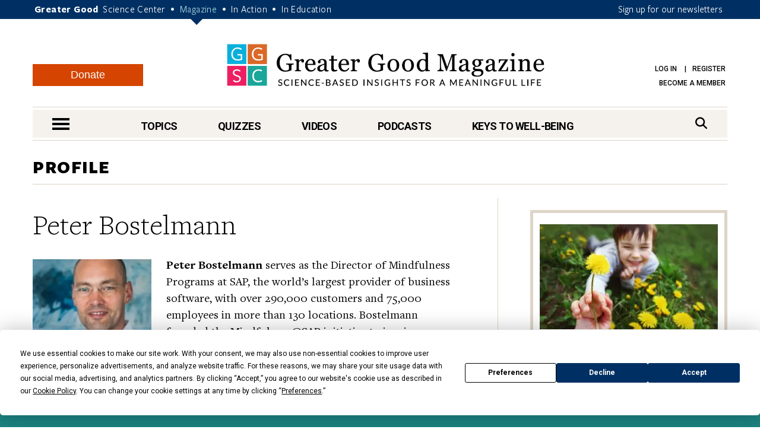

--- FILE ---
content_type: text/html; charset=UTF-8
request_url: https://greatergood.berkeley.edu/profile/peter_bostelmann
body_size: 12741
content:
<!DOCTYPE html>
<html lang="en">
<head>
    <meta charset="utf-8" />
    <meta name="viewport" content="width=device-width, initial-scale=1.0" />
    <meta name="referrer" content="unsafe-url" />

    
    
        
            
            <title>Peter Bostelmann | Profile | Greater Good</title>
        
    

    

    <meta property="og:title" content='Peter Bostelmann | Profile' />

    <meta name="google-site-verification" content="QAytNi3tkLXOapWfvGCdaHCp5B29H78doutMeHGvEi4" />

    

    

    
    
        <meta property="og:type" content="website" />
    

    
    
                <meta property="og:image" content="https://ggsc.s3.us-west-2.amazonaws.com/assets/images/logo_square_only_-_abcdef_-_de96b7faa56b7def867ca5e168f05bd534832661.webp" />
                <meta property="twitter:image" content="https://ggsc.s3.us-west-2.amazonaws.com/assets/images/logo_square_only_-_abcdef_-_de96b7faa56b7def867ca5e168f05bd534832661.webp" />
                <meta property="og:image:width" content="200" />
                <meta property="og:image:height" content="210" />
            

    
        <link rel="canonical" href="https://greatergood.berkeley.edu/profile/peter_bostelmann" />
        <meta property="og:url" content="https://greatergood.berkeley.edu/profile/peter_bostelmann" />
    

    <meta property="og:site_name" content="Greater Good"/>

        

        <meta property="fb:pages" content="83163029449" />
        <meta property="fb:app_id" content="819911459652893"/>

        <meta name="robots" content="NOODP" />

        

        <link rel="shortcut icon" type="image/x-icon" href="https://greatergood.berkeley.edu/favicon.ico" />
        

        

        <link href="https://fonts.googleapis.com/css?family=Roboto:100,100i,300,300i,400,400i,500,500i,700,700i,900,900i" rel="stylesheet">
        

        <link rel="stylesheet" href="https://cdnjs.cloudflare.com/ajax/libs/font-awesome/6.5.2/css/all.min.css">

        <link rel="stylesheet" href="https://greatergood.berkeley.edu/cache/fb53101559ebd92bdd377157245348e560cb0d04.1758237958.1.22.css" />

    
    

    <script
                type="text/javascript"
                src="https://app.termly.io/resource-blocker/1d52cef8-721e-4dd0-85dc-62b281eba46d?autoBlock=off"
                ></script>

    <script src="https://greatergood.berkeley.edu/cache/1d139295693d29002990d545064ad907a4f7d4cb.1758237950.1.22.js" data-cookieconsent="ignore"></script>
        <script src="https://greatergood.berkeley.edu/_scripts/functions?v=2025-09-9&force_static=1" data-cookieconsent="ignore"></script>

    
        <link rel="alternate" type="application/rss+xml" title="Greater Good Science Center" href="https://greatergood.berkeley.edu/site/rss" />
        <link rel="alternate" type="application/rss+xml" title="Greater Good Science Center Articles" href="https://greatergood.berkeley.edu/site/rss/articles" />
        <link rel="alternate" type="application/rss+xml" title="Greater Good Science Center Podcasts" href="https://greatergood.berkeley.edu/site/rss/podcasts" />
        <link rel="alternate" type="application/rss+xml" title="Greater Good Science Center Videos"   href="https://greatergood.berkeley.edu/site/rss/videos" />
    

    <script>
  dataLayer = [{

    
    
    
    
    
    
    "gtmStatus": "prod",
  }];
</script>

<!-- Google Tag Manager -->
<script>(function(w,d,s,l,i){w[l]=w[l]||[];w[l].push({'gtm.start':
new Date().getTime(),event:'gtm.js'});var f=d.getElementsByTagName(s)[0],
j=d.createElement(s),dl=l!='dataLayer'?'&l='+l:'';j.async=true;j.src=
'https://www.googletagmanager.com/gtm.js?id='+i+dl;f.parentNode.insertBefore(j,f);
})(window,document,'script','dataLayer','GTM-WLP64SG');</script>
<!-- End Google Tag Manager -->
<!-- Facebook Pixel Code -->
<script>
!function(f,b,e,v,n,t,s)
{if(f.fbq)return;n=f.fbq=function(){n.callMethod?
n.callMethod.apply(n,arguments):n.queue.push(arguments)};
if(!f._fbq)f._fbq=n;n.push=n;n.loaded=!0;n.version='2.0';
n.queue=[];t=b.createElement(e);t.async=!0;
t.src=v;s=b.getElementsByTagName(e)[0];
s.parentNode.insertBefore(t,s)}(window,document,'script',
'https://connect.facebook.net/en_US/fbevents.js');
fbq('init', '881392575322432');
fbq('track', 'PageView');
</script>
<noscript>
<img alt="" height="1" width="1"
src="https://www.facebook.com/tr?id=881392575322432&ev=PageView
&noscript=1"/>
</noscript>
<!-- End Facebook Pixel Code -->


    <link rel="apple-touch-icon" sizes="180x180" href="/apple-touch-icon.png?v=2">
    <link rel="icon" type="image/png" sizes="32x32" href="/favicon-32x32.png?v=2">
    <link rel="icon" type="image/png" sizes="16x16" href="/favicon-16x16.png?v=2">
    <link rel="manifest" href="/site.webmanifest?v=2">
    <link rel="mask-icon" href="/safari-pinned-tab.svg?v=2" color="#003063">
    <link rel="shortcut icon" href="/favicon.ico?v=2">
    

    
    

<link rel="preload" as="image" href="https://ggsc.s3.us-west-2.amazonaws.com/assets/images/ggia-praisingkidsforkindness_-_abcdef_-_10d5751c5f0af9027056ce5e36d7a9ad1d22cf03_lqip.webp" fetchpriority="high">
<link rel="preload" as="image" href="https://ggsc.s3.us-west-2.amazonaws.com/assets/images/screenshot_2025-11-17_at_10_11_15_am_-_abcdef_-_6eee4894b00241b043264d0ae6b70bb7ac0e2d6a_lqip.webp" fetchpriority="high">
<link rel="preload" as="image" href="https://ggsc.s3.us-west-2.amazonaws.com/assets/images/1_15_26_soh_ace_boral_qigong_-_abcdef_-_6eee4894b00241b043264d0ae6b70bb7ac0e2d6a_lqip.webp" fetchpriority="high">
<link rel="preload" as="image" href="https://ggsc.s3.us-west-2.amazonaws.com/assets/images/logo_square_only_-_abcdef_-_ee21bcfce4cc386356217e0584bf0b19b6433025_lqip.jpg" fetchpriority="high">
</head>

<body>

<!-- Google Tag Manager (noscript) -->
<noscript><iframe title="" src="https://www.googletagmanager.com/ns.html?id=GTM-WLP64SG"
height="0" width="0" style="display:none;visibility:hidden"></iframe></noscript>
<!-- End Google Tag Manager (noscript) -->



<style>
    @media (max-width: 767px) {
        #donation-fixed-bottom {
            padding-bottom: 70px !important;
        }
    }

    #donation-fixed-bottom {
        box-sizing: border-box;
        width: 100%;
        position: fixed;
        bottom: 0;
        left: 0;
        right: 0;
        background: #1c827f;
        color: #fff;
        padding: 40px 0;
        z-index: 50000;
    }

    #donation-fixed-center {
        box-sizing: border-box;
        top: 10%;
        left: 50%;
        width: 40%;
        position: fixed;
        background: #1c827f;
        color: #fff;
        padding: 40px 0;
        z-index: 50000;
        min-width: 454px;
        box-shadow: 0 4px 8px rgba(0, 0, 0, 0.2);
        transform: translateX(-50%);
        /* Center horizontally */
    }


    @media screen and (max-width: 454px) {
        #donation-fixed-center {
            min-width: 100%;
        }

    }

    #close-donation {
        border: none;
        background: none;
        float: right;
        margin-right: 20px;
        margin-top: -15px;
        z-index: 999;
    }

    .donation-link {
        margin-top: 30px;
        background-color: #BE5923;
        font-size: 18px;
    }

    .donation-link:hover {
        background-color: #c85c26;
    }
</style>
<div
    id="donation-fixed-bottom"
    class="hidden"
>
    <button
        id="close-donation"
        aria-label="Close"
    ><span class="glyphicon glyphicon-remove"></span></button>
    <div class="container">
        <div class="col-sm-8 col-md-9">
            <h4 id="donate_text_title">This article — and everything on this site — is funded by readers like you.</h4>
            <p id="donate_text_message">Become a subscribing member today. Help us continue to bring “the science of a
                meaningful life” to you and to millions around the globe.</p>
        </div>
        <div class="col-sm-4 col-md-3 text-center">
            <a
                href="https://greatergood.berkeley.edu/donate?utm_source=magazine&utm_medium=popup&utm_id=donate"
                class="btn btn-primary donation-link gtm-trigger-click-all"
                id="trigger-popup-link"
                data-popup=""
                aria-label="Give Now"
            >Give Now</a>
        </div>
    </div>
</div>
<script>
    var donation_bottom_viewed = Cookies.get('gg_donation_fixed_bottom_viewed') || 0;
    var donation_text = [];
    // Load text from A/B Testing channel / Donation Fixed Bottom category
    
    donation_text.push({
        identifier: 'donation_fixed_bottom_keep_greater_good_free',
        title: 'Help keep Greater Good resources free for everyone.',
        message: 'To share the “science of a meaningful life” we rely on readers like you. Please donate today.'
    });
    

    howOften = 1; // percent of visitors to show this to. Was 0.5.
    cookieExpires = 0.125; //how many days until it expires?

    // Returns full number from {min} to {max}
    function getRandomInt(min, max) {
        min = Math.ceil(min);
        max = Math.floor(max);
        return Math.floor(Math.random() * (max - min + 1)) + min;
    }
    $(document).ready(function () {
        // In _scripts/functions template, we have a logic to add on_article_page to the link-popup-trigger with 50% chance
        // This is so that we have 50% chance to load the hover popup, and 50% chance to load this bottom popup
        if (donation_bottom_viewed == 0 && $('.on_article_page').length == 0) {
            if (Math.random() <= howOften) {
                // Set the text
                var donation_index = getRandomInt(0, donation_text.length - 1); // Returns 0, 1, or 2 so 33% chance for each text to show up
                $('#donate_text_title').text(donation_text[donation_index]['title']);
                $('#donate_text_message').html(donation_text[donation_index]['message']);
                // Set the url_title to the button so that GA can track how many clicks with different version
                var campaignIdentifier = donation_text[donation_index]['identifier'];
                $('#trigger-popup-link').attr('data-popup', campaignIdentifier);
                $('#close-donation').attr('data-popup', campaignIdentifier);

                // Add campaign identifier to UTM parameters in the donate link
                var donateHref = $('#trigger-popup-link').attr('href');
                var baseUrl = donateHref.split('?')[0];
                var utmParams = 'utm_source=magazine&utm_medium=popup&utm_id=donate&utm_campaign=' + encodeURIComponent(campaignIdentifier);
                $('#trigger-popup-link').attr('href', baseUrl + '?' + utmParams);

                // Open popup
                $('#donation-fixed-bottom').removeClass('hidden');
                //$('#donation-fixed-center').removeClass('hidden'); // for year end popup in the middle of the screen
                $('#donation-fixed-center').slideDown(500);
                $('.link-top').css('bottom', 100 + $('#donation-fixed-bottom').height() + 'px');

                dataLayer.push({ 'event': 'popup-loaded', 'gtm.element.dataset.popup': donation_text[donation_index]['identifier'] });
            }
        }

        if (isDivTallerThanWindow('donation-fixed-bottom')) { // defined in _scripts/functions.js
            $('#close-donation').css('position', 'sticky');
            $('#close-donation').css('top', '10px');
        }
    }).on('click', '#close-donation, .donation-link', function (e) {
        $('#donation-fixed-bottom').remove();
        $('#donation-fixed-center').remove();
        $('.link-top').css('bottom', '20px');
        Cookies.set('gg_donation_fixed_bottom_viewed', 1, { expires: cookieExpires });
        if ($(e.currentTarget).hasClass('donation-link')) {
            // Extract UTM parameters from the link href for tracking
            var linkUrl = $(e.currentTarget).attr('href');
            var urlParams = new URLSearchParams(linkUrl.split('?')[1] || '');

            // Push custom popup-clicked event BEFORE navigation
            // This ensures it fires before GTM's built-in link click tracking
            dataLayer.push({
                'event': 'popup-clicked',
                'gtm.element.dataset.popup': $(e.currentTarget).data('popup'),
                'utm_source': urlParams.get('utm_source') || '',
                'utm_medium': urlParams.get('utm_medium') || '',
                'utm_id': urlParams.get('utm_id') || '',
                'utm_campaign': urlParams.get('utm_campaign') || $(e.currentTarget).data('popup') || ''
            });
        } else {
            dataLayer.push({ 'event': 'popup-closed', 'gtm.element.dataset.popup': $(e.currentTarget).data('popup') });
        }
    });
</script>



<div class="wrapper">
    <header class="header">
        <div id="skip" tabindex="0">SKIP TO:
            <a href="#logo">Header</a> |
            
            <a href="https://greatergood.berkeley.edu/_ajax/login-popup" data-path="profile%2Fpeter_bostelmann" id="login-link" class="link-popup">Log in</a> |
            <a href="https://greatergood.berkeley.edu/_ajax/register-popup" data-path="profile%2Fpeter_bostelmann" class="link-popup">Register</a> |
            
            <a href="#skip-nav">Navigation</a> |
            <a href="#skip-main">Main Content</a> |
            <a href="#skip-footer">Footer</a>
        </div><!-- /skip -->
        <div class="bar">
            <div class="container">
                <p class="gg-links">
                    <strong>Greater Good</strong>
                    <a href="https://ggsc.berkeley.edu" title="Greater Good Science Center">Science Center</a> <span>•</span>
                    <a href="https://greatergood.berkeley.edu" class="active" title="Greater Good Magazine">Magazine</a> <span>•</span>
                    <a href="https://ggia.berkeley.edu" title="Greater Good In Action">In Action</a> <span>•</span>
                    <a href="https://ggie.berkeley.edu" title="Greater Good In Education">In Education</a>
                </p>
                <a href="https://greatergood.berkeley.edu/_ajax/newsletter-popup" class="hidden-xs link-popup-trigger link-popup gtm-signup-header-gg">Sign up for our newsletters</a>
                <!-- keep gtm-signup-header-gg class at the end of the list of classes in the above <a> tag -->
            </div><!-- /.container -->
        </div><!-- /.bar -->


        <div class="container">
            <div class="row">
                <div class="col-lg-12">
                    <div class="header-inner">
                        
                        <a href="https://greatergood.berkeley.edu/" class="logo" id="logo">Greater Good Magazine</a>

                        <div class="donate-button-container desktop-only">
                            <a href="https://greatergood.berkeley.edu/donate" class="btn btn-donate">Donate</a>
                        </div>

                        <nav class="nav-access" aria-label="Access">
                            <ul>
                            
                                
                                
                                    <li>
                                        <a href="https://greatergood.berkeley.edu/_ajax/login-popup" data-path="profile%2Fpeter_bostelmann" id="login-link" class="link-popup">Log in</a>
                                        <a href="https://greatergood.berkeley.edu/_ajax/register-popup" data-path="profile%2Fpeter_bostelmann" class="link-popup">Register</a>
                                    </li>
                                    
                                    <li><a href="https://ggsc.berkeley.edu/donate/membership"  >Become a Member</a></li>
                                
                            
                            </ul>
                        </nav><!-- /.nav-access -->
                    </div><!-- /.header-inner -->
                </div><!-- /.col-lg-12 -->
            </div><!-- /.row -->

            <div class="row">
                <div class="col-lg-12">
                    <div class="nav" id="skip-nav">
                            <a href="#" class="nav-trigger"><span></span><span></span><span></span><span class="sr-only">nav menu</span></a>
                                <nav class="nav-primary" aria-label="Primary">
                                    <ul>
                                        <li>
                                            <a href="https://greatergood.berkeley.edu/topic" class="link-nav-more">Topics</a>
                                            <div class="dropdown dropdown--topics">
                                                <ul>
                                                    
<li>
<a href="https://greatergood.berkeley.edu/mind_body">Mind &amp; Body</a>
</li>

<li>
<a href="https://greatergood.berkeley.edu/relationships">Relationships</a>
</li>

<li>
<a href="https://greatergood.berkeley.edu/workplace">Workplace</a>
</li>

<li>
<a href="https://greatergood.berkeley.edu/parenting_family">Parenting &amp; Family</a>
</li>

<li>
<a href="https://greatergood.berkeley.edu/education">Education</a>
</li>

                                                    <li><a href="https://greatergood.berkeley.edu/topic" class="highlight-more">MORE...</a></li>
                                                </ul>
                                            </div><!-- /.dropdown -->
                                        </li>

                                        <li>
                                            <a href="https://greatergood.berkeley.edu/quizzes" class="link-nav-more">Quizzes</a>
                                            <div class="dropdown dropdown--quizzes">
                                                <ul>
                                                    
                                                        <li>
                                                        <a href="https://greatergood.berkeley.edu/quizzes/take_quiz/purpose_in_life">Purpose in Life</a>
                                                        </li>
                                                    
                                                        <li>
                                                        <a href="https://greatergood.berkeley.edu/quizzes/take_quiz/happiness_at_work">Happiness at Work</a>
                                                        </li>
                                                    
                                                        <li>
                                                        <a href="https://greatergood.berkeley.edu/quizzes/take_quiz/social_capital">Social Capital</a>
                                                        </li>
                                                    
                                                        <li>
                                                        <a href="https://greatergood.berkeley.edu/quizzes/take_quiz/connection_to_humanity">Connection to Humanity</a>
                                                        </li>
                                                    
                                                        <li>
                                                        <a href="https://greatergood.berkeley.edu/quizzes/take_quiz/altruism">Altruism</a>
                                                        </li>
                                                    
                                                        <li>
                                                        <a href="https://greatergood.berkeley.edu/quizzes/take_quiz/gratitude">Gratitude</a>
                                                        </li>
                                                    
                                                        <li>
                                                        <a href="https://greatergood.berkeley.edu/quizzes/take_quiz/ei_quiz">Emotional Intelligence</a>
                                                        </li>
                                                    
                                                    <li><a href="https://greatergood.berkeley.edu/quizzes" class="highlight-more">MORE...</a></li>
                                                </ul>
                                            </div><!-- /.dropdown -->
                                        </li>

                                        <li>
                                            <a href="https://greatergood.berkeley.edu/video" class="link-nav-more">Videos</a>
                                            <div class="dropdown dropdown--videos">
                                            <ul>
                                                
                                                    <li>
                                                    <a href="https://greatergood.berkeley.edu/video/series/bridging_differences_for_teens_and_parents">Bridging Differences for Teens and Parents</a>
                                                    </li>
                                                
                                                    <li>
                                                    <a href="https://greatergood.berkeley.edu/video/series/greater_good_books">Greater Good Books</a>
                                                    </li>
                                                
                                                    <li>
                                                    <a href="https://greatergood.berkeley.edu/video/series/dear_greater_good">Dear Greater Good</a>
                                                    </li>
                                                
                                                    <li>
                                                    <a href="https://greatergood.berkeley.edu/video/series/bridging_differences">Bridging Differences</a>
                                                    </li>
                                                
                                                    <li>
                                                    <a href="https://greatergood.berkeley.edu/video/series/the_science_of_happiness_videos">The Science of Happiness Videos</a>
                                                    </li>
                                                
                                                    <li><a href="https://greatergood.berkeley.edu/video" class="highlight-more">MORE...</a></li>
                                            </ul>
                                            </div><!-- /.dropdown -->
                                        </li>

                                        <li>
                                            <a href="https://greatergood.berkeley.edu/podcasts">Podcasts</a>
                                            <div class="dropdown dropdown--videos">
                                                <ul>
                                                
                                                    <li><a href="/podcasts/series/the_science_of_happiness_art_as_medicine">Art As Medicine: The Science of Happiness</a></li>
                                                
                                                    <li><a href="/podcasts/series/the_science_of_love">The Science of Love: The Science of Happiness</a></li>
                                                
                                                    <li><a href="/podcasts/series/caring_for_caregivers">Caring for Caregivers: The Science of Happiness</a></li>
                                                
                                                    <li><a href="/podcasts/series/breathe_away_anxiety_the_science_of_happiness_podcast">Breathe Away Anxiety: The Science of Happiness</a></li>
                                                
                                                    <li><a href="/podcasts/series/climate_hope_and_science_by_the_science_of_happiness_podcast">Climate, Hope &amp; Science: The Science of Happiness podcast</a></li>
                                                
                                                    <li><a href="/podcasts/series/the_science_of_awe">The Science of Awe</a></li>
                                                
                                                    <li><a href="/podcasts/series/happiness_break">Happiness Break</a></li>
                                                
                                                    <li><a href="/podcasts/series/the_science_of_happiness">The Science of Happiness</a></li>
                                                
                                                </ul>
                                            </div>
                                        </li>

                                        <li style="margin-right: 0">
                                            <a href="https://greatergood.berkeley.edu/key" class="link-nav-more">Keys to Well-Being</a>
                                            <div class="dropdown dropdown--keys">
                                                <ul>
                                                    
<li>
<a href="https://greatergood.berkeley.edu/topic/awe">Awe</a>
</li>

<li>
<a href="https://greatergood.berkeley.edu/topic/bridging_differences">Bridging Differences</a>
</li>

<li>
<a href="https://greatergood.berkeley.edu/topic/compassion">Compassion</a>
</li>

<li>
<a href="https://greatergood.berkeley.edu/topic/diversity">Diversity</a>
</li>

<li>
<a href="https://greatergood.berkeley.edu/topic/empathy">Empathy</a>
</li>

<li>
<a href="https://greatergood.berkeley.edu/topic/forgiveness">Forgiveness</a>
</li>

<li>
<a href="https://greatergood.berkeley.edu/topic/gratitude">Gratitude</a>
</li>

<li>
<a href="https://greatergood.berkeley.edu/topic/happiness">Happiness</a>
</li>

<li>
<a href="https://greatergood.berkeley.edu/topic/humility">Intellectual Humility</a>
</li>

<li>
<a href="https://greatergood.berkeley.edu/topic/mindfulness">Mindfulness</a>
</li>

<li>
<a href="https://greatergood.berkeley.edu/topic/purpose">Purpose</a>
</li>

<li>
<a href="https://greatergood.berkeley.edu/topic/social_connection">Social Connection</a>
</li>

<li>
<a href="https://greatergood.berkeley.edu/topic/love">Love</a>
</li>

                                                    <li><a href="https://greatergood.berkeley.edu/key" class="highlight-more">MORE...</a></li>
                                                </ul>
                                            </div><!-- /.dropdown -->
                                        </li>
                                    </ul>
                                </nav>
                            <div class="search">
                                <form action="https://greatergood.berkeley.edu/search" method="GET">
                                    <a for="q" class="" href="#" aria-label="Search">
                                        <span>Search</span>
                                        <i class="fa fa-search" aria-hidden="true"></i>
                                    </a>

                                    <div class="search-inner">
                                        <input type="search" name="q" id="q" value="" placeholder="Search" class="search-field">

                                        <button type="submit" class="search-btn" value="Search" aria-label="Search">
                                            <i class="fa fa-search" aria-hidden="true"></i>
                                            <span class="sr-only">search</span>
                                        </button>
                                    </div><!-- /.search-inner -->
                                </form>
                            </div><!-- /.search -->
                        </div><!-- /.nav -->
                </div><!-- /.col-lg-12 -->
            </div><!-- /.row -->
        </div><!-- /.container -->

        <nav class="nav-dropdown" id="nav-container">
                <div class="container">
                    <div class="nav-content equalize">
                        <div class="cols">
                            <div class="col mobile-only">
                                <div class="donate-button-container">
                                    <a href="https://greatergood.berkeley.edu/donate" class="btn btn-donate">Donate</a>
                                </div>
                            </div>
                            <div class="col col-size1">
                                <h2 class="nav-header">TOPICS</h2>
                                <ul>
                                    
<li>
<a href="https://greatergood.berkeley.edu/mind_body">Mind &amp; Body</a>
</li>

<li>
<a href="https://greatergood.berkeley.edu/relationships">Relationships</a>
</li>

<li>
<a href="https://greatergood.berkeley.edu/workplace">Workplace</a>
</li>

<li>
<a href="https://greatergood.berkeley.edu/parenting_family">Parenting &amp; Family</a>
</li>

<li>
<a href="https://greatergood.berkeley.edu/education">Education</a>
</li>

<li>
<a href="https://greatergood.berkeley.edu/spirituality">Spirituality</a>
</li>

<li>
<a href="https://greatergood.berkeley.edu/politics">Politics</a>
</li>

<li>
<a href="https://greatergood.berkeley.edu/society">Society</a>
</li>

<li>
<a href="https://greatergood.berkeley.edu/culture">Culture</a>
</li>

<li>
<a href="https://greatergood.berkeley.edu/media_tech">Media &amp; Tech</a>
</li>

<li>
<a href="https://greatergood.berkeley.edu/community">Community</a>
</li>

<li>
<a href="https://greatergood.berkeley.edu/big_ideas">Big Ideas</a>
</li>

                                </ul>
                            </div><!-- /.col col-size1 -->

                            <div class="col col-size2">
                                <h2 class="nav-header">KEYS TO WELL-BEING</h2>
                                <ul>
                                    
<li>
<a href="https://greatergood.berkeley.edu/topic/altruism">Altruism</a>
</li>

<li>
<a href="https://greatergood.berkeley.edu/topic/awe">Awe</a>
</li>

<li>
<a href="https://greatergood.berkeley.edu/topic/bridging_differences">Bridging Differences</a>
</li>

<li>
<a href="https://greatergood.berkeley.edu/topic/compassion">Compassion</a>
</li>

<li>
<a href="https://greatergood.berkeley.edu/topic/diversity">Diversity</a>
</li>

<li>
<a href="https://greatergood.berkeley.edu/topic/empathy">Empathy</a>
</li>

<li>
<a href="https://greatergood.berkeley.edu/topic/forgiveness">Forgiveness</a>
</li>

<li>
<a href="https://greatergood.berkeley.edu/topic/gratitude">Gratitude</a>
</li>

<li>
<a href="https://greatergood.berkeley.edu/topic/happiness">Happiness</a>
</li>

<li>
<a href="https://greatergood.berkeley.edu/topic/humility">Intellectual Humility</a>
</li>

<li>
<a href="https://greatergood.berkeley.edu/topic/mindfulness">Mindfulness</a>
</li>

<li>
<a href="https://greatergood.berkeley.edu/topic/purpose">Purpose</a>
</li>

<li>
<a href="https://greatergood.berkeley.edu/topic/social_connection">Social Connection</a>
</li>

<li>
<a href="https://greatergood.berkeley.edu/topic/love">Love</a>
</li>

                                </ul>
                            </div><!-- /.col col-size2 -->

                            <div class="col col-size3">
                                <h2 class="nav-header">RESOURCES</h2>
                                <ul>
                                
                                <li>
                                    <a href="https://greatergood.berkeley.edu/quizzes">Quizzes</a>
                                </li>
                                
                                <li>
                                    <a href="https://greatergood.berkeley.edu/podcasts">Podcasts</a>
                                </li>
                                
                                <li>
                                    <a href="https://greatergood.berkeley.edu/video">Videos</a>
                                </li>
                                
                                <li>
                                    <a href="https://greatergood.berkeley.edu/resources/books">Books</a>
                                </li>
                                
                                <li>
                                    <a href="https://greatergood.berkeley.edu/resources/studies">Studies</a>
                                </li>
                                
                                </ul>
                            </div><!-- /.col col-size3 -->
                        </div><!-- /.cols -->
                    </div><!-- /.nav-content -->

                    <aside class="nav-aside equalize">

                        <ul>
                            <li class="desktop-only">
                                <div class="donate-button-container">
                                    <a href="https://greatergood.berkeley.edu/donate" class="btn btn-donate">Donate</a>
                                </div>
                            </li>
                            
                                <li>
                                    <a href="https://ggsc.berkeley.edu/what_we_do/events">Events & Classes</a>
                                </li>
                            
                                <li>
                                    <a href="https://greatergood.berkeley.edu/about">About</a>
                                </li>
                            
                                <li>
                                    <a href="https://greatergood.berkeley.edu/about/greater_good_diversity_statement">Diversity Statement</a>
                                </li>
                            
                                <li>
                                    <a href="https://greatergood.berkeley.edu/about/masthead">Masthead</a>
                                </li>
                            
                                <li>
                                    <a href="https://greatergood.berkeley.edu/contact">Contact</a>
                                </li>
                            

                            <li>
                                        <a href="https://greatergood.berkeley.edu/_ajax/login-popup" data-path="rss" class="link-popup nav-trigger-nostyle">Log in</a>
                                    </li>
                                    <li>
                                        <a href="https://greatergood.berkeley.edu/_ajax/register-popup" data-path="rss" class="link-popup nav-trigger-nostyle">Register</a>
                                    </li>
                        </ul>
                    </aside><!-- /.nav-aside -->
                </div><!-- /.container -->
            </nav><!-- /.nav-dropdown -->
    </header><!-- /.header -->

<main class="container-outer" id="skip-main">

<!--layout:contents -->
    



<div class="container-outer">
    <section class="section section-topics">
        <div class="container">
            <header class="section-head">
                <h1 class="section-title">
                    PROFILE
                </h1><!-- /.section-title -->
            </header><!-- /.section-head -->

            <div class="section-body">
                <div class="section-content">
                    
                        

                        

                        <div class="section-inner">
                            <article class="article article-primary article-primary-featured article-no-bd">
                                
<!-- Authors -->
<div class="article-content">
    <header class="article-head">
        <h2 class="article-title">
            Peter Bostelmann
        </h2><!-- /.article-title -->
    </header><!-- /.article-head -->

    <div class="article-body">
        <div class="article-entry">

            
            <div class="article-avatar alignleft">
                
                    
                        <img src="https://ggsc.s3.us-west-2.amazonaws.com/assets/images/photo_19269_-_abcdef_-_906fcc2fbfa38b9bbb7f6ff4a7005598a38c7cfa.webp" width="400" height="440" alt="Peter Bostelmann" />
                    
                

                
            </div><!-- /.article-avatar -->
            

            <p>
                <p><strong>Peter Bostelmann</strong> serves as the Director of Mindfulness Programs at SAP, the world’s largest provider of business software, with over 290,000 customers and 75,000 employees in more than 130 locations. Bostelmann founded the Mindfulness@SAP initiative to inspire a cultural change in his organization. Under his leadership, mindfulness-based trainings and a support structure for lasting impact have been piloted, refined, and are gradually being rolled out to all SAP employees around the world. He initiated a global community of SAP internal teachers and local mindfulness groups. Bostelmann is also an executive coach and teacher with the Search Inside Yourself Leadership Institute. He brings more than 20 years of international business experience as a program manager and executive with SAP to his current efforts to bring mindfulness programs to scale globally.</p>

                
                
            </p>
        </div><!-- /.article-entry -->
    </div><!-- /.article-body -->
</div><!-- /.article-content -->


                            </article><!-- /.article article-primary -->
                        </div><!-- /.section-inner -->

                        

                        

                        

                        
                        

                        
                        <div class="tabs tabs-primary">
                            <div class="tabs-head">
                                <nav class="tabs-nav">
                                    <ul>
                                        
                                        
                                            <li>
                                                <button id="tab-videos" role="tab" aria-controls="panel-videos" data-target="#panel-videos">Videos</button>
                                            </li>
                                        

                                        

                                        

                                    </ul>
                                </nav><!-- /.tabs-nav -->
                            </div><!-- /.tabs-head -->

                            <div class="tabs-body">
                                

                                
                                        
    
        
            <div class="tab " id="panel-videos">
                <div class="ajax-container">
        

        
                    <div class="row">
        
                        
<div class="col-sm-6 article-card">
    <span
            data-tooltip
            class="article-view-count-meta hidden admin-only"
            title="View Count two: 278 (all days) \ View Count three: 0 (30 days) \ View Count four: 0 (7 days)"
        >
            <i class="fa fa-info-circle"></i>
        </span>
        <article class="article article-primary">
            <div class="article-image">
                
                    <a href="https://greatergood.berkeley.edu/video/item/how_to_bring_mindfulness_to_a_global_organization">
                        <img loading="lazy"  src="https://ggsc.s3.us-west-2.amazonaws.com/assets/images/peter_bostelmann_-_abcdef_-_6eee4894b00241b043264d0ae6b70bb7ac0e2d6a.webp"  alt="{caption}" style="background-image: url(https://ggsc.s3.us-west-2.amazonaws.com/assets/images/peter_bostelmann_-_abcdef_-_6eee4894b00241b043264d0ae6b70bb7ac0e2d6a_lqip.webp);" decoding="async"  width="350" height="240">
                    </a>
                
            </div><!-- /.article-image -->

            <div class="article-content">
                <h3 class="article-title">
                    
                        <a href="https://greatergood.berkeley.edu/video/item/how_to_bring_mindfulness_to_a_global_organization" class="title"  >How to Bring Mindfulness to a Global Organization</a>
                    
                </h3><!-- /.article-title -->
                <span class="article-meta">
                    By 
    
        
        
<a href="https://greatergood.berkeley.edu/profile/peter_bostelmann" style="padding-right: 0;">Peter Bostelmann</a>

         
    
 | 
        February 25, 2016
    
                </span>

                
                
                    <p>Peter Bostelmann shares his experience as director of global mindfulness practice at SAP, a German software company with around 75,000 employees.</p>
                
                
            </div><!-- /.article-content -->
        </article><!-- /.article article-primary -->
</div><!-- /.col-sm-6 -->
<!-- / .article-card -->


        
                    </div><!-- /.row -->
        

        
                </div><!-- /.ajax-container -->
                <div class="show-more-container">
                    <span class="loading-indicator"><i class="fa fa-spinner fa-spin"></i> Loading...</span>
                </div>
            </div><!-- /.tab -->
        

    


    
        
        
    

    <script>
        var video_scrolling;
        var isLoadingVideo = false;
        var entry_list_videos = '5224|'.split("|"),
            loaded_entries_videos = ["5224",];

        const videosContainer = $('#panel-videos');
        const videosShowMoreContainer = videosContainer.find('.show-more-container');

        if (entry_list_videos[(entry_list_videos.length - 1)] == '') {
            delete entry_list_videos[(entry_list_videos.length - 1)];
        }

        if (entry_list_videos.length < 6) {
            $('<hr>').insertBefore(videosShowMoreContainer);
            videosShowMoreContainer.remove();
            loaded_entries_videos = false;
        }

        function videoScroll () {
            clearTimeout(video_scrolling);
            video_scrolling = setTimeout(function () {
                if (videosShowMoreContainer.length === 0) {
                    // Element doesn't exist, so stop the scroll event
                    $(window).off('scroll');
                    return;
                }
                var hT = videosShowMoreContainer.offset().top,
                    hH = videosShowMoreContainer.outerHeight(),
                    wH = $(window).height(),
                    wS = $(this).scrollTop();
                if (wS > (hT+hH-wH)){
                    if (!isLoadingVideo) {
                        videosShowMoreContainer.addClass('loading');
                        loadMoreVideos();
                    }
                }
            }, 500);
        }

        function loadMoreVideos () {

            isLoadingVideo = true;
            entry_list_videos = entry_list_videos.filter( function( el ) {
                return loaded_entries_videos.indexOf( el ) < 0;
            } );

            $.ajax({
                url: '../_ajax/load-more-videos',
                method: 'POST',
                data: {
                    csrf_token: csrf_token,
                    entry_list: entry_list_videos
                }
            }).done(function (response) {
                if (response.includes('data-no_more')) {
                    // remove loading spinner
                    videosShowMoreContainer.removeClass('loading');
                    videosShowMoreContainer.on('transitionend', function() {
                        $(this).remove();
                        $(window).off('scroll');
                    });
                } else {
                    // add new content to ajax-container
                    $(response).hide().appendTo(videosContainer.find('.ajax-container')).slideDown(300);
                    // make sure the script tag is not shown
                    $('.ajax-container').find('.loaded_entries_script_container').hide();
                    loadMoreCallback('.ajax-container');
                    loading_podcasts = false;
                    videosShowMoreContainer.removeClass('loading');
                    if (loaded_entries_videos.length < 6 || entry_list_videos.length <= 6) {
                        loaded_entries_videos = false;
                        videosShowMoreContainer.remove();
                        $(window).off('scroll');
                    }
                }
                showAdminOnlyMeta();
                isLoadingVideo = false;
            });
        }

        $(window).scroll(function() {
            if (loaded_entries_videos) {videoScroll();}
        });

    </script>


                                

                                

                            </div><!-- /.tabs-body -->
                        </div><!-- /.tabs -->
                    
                    
                </div><!-- /.section-content -->
                <aside class="section-aside">
    <ul class="widgets">
        

        
        
            <li class="widget-support widget-border">
                <div class="widget-inner">
                    
                    <div class="widget-image">
                        <a href="http://ggia.berkeley.edu" title="Greater Good In Action">
                            <img loading="lazy"  src="https://ggsc.s3.us-west-2.amazonaws.com/assets/images/ggia-praisingkidsforkindness_-_abcdef_-_10d5751c5f0af9027056ce5e36d7a9ad1d22cf03.webp"  alt="Greater Good In Action" style="background-image: url(https://ggsc.s3.us-west-2.amazonaws.com/assets/images/ggia-praisingkidsforkindness_-_abcdef_-_10d5751c5f0af9027056ce5e36d7a9ad1d22cf03_lqip.webp);" decoding="async"  width="300" height="177">
                        </a>
                    </div><!-- /.widget-image -->
                    

                    <div class="widget-content">
                        <h3 class="widget-title">
                            Greater Good In Action
                        </h3><!-- /.widget-title -->

                        <p>
                            Try research-based strategies for happiness, resilience, kindness & connection.
                        </p>

                        <div class="widget-actions">
                            <a href="http://ggia.berkeley.edu" title="Greater Good In Action" class="btn btn-primary btn-transparent">Learn More</a>
                        </div><!-- /.widget-actions -->
                    </div><!-- /.widget-content -->
                </div><!-- /.widget-inner -->
            </li><!-- /.widget -->
        

        
        


        

        

        

        

        
            
            
                <li class="widget-secondary widget-secondary-alt">
                    <div class="widget-head">
                        <h3 class="widget-title"><a href="https://greatergood.berkeley.edu/video/item/listening_to_teens_with_compassion">How to Listen to Teens with Compassion</a></h3><!-- /.widget-title -->
                    </div><!-- /.widget-head -->

                    <div class="widget-body">
                        <div class="widget-video">
                            <a href="https://greatergood.berkeley.edu/video/item/listening_to_teens_with_compassion"><!-- video_image: https://greatergood.berkeley.edu/videos/Screenshot_2025-11-17_at_10.11.15_AM.jpg -->
                                <img loading="lazy"  src="https://ggsc.s3.us-west-2.amazonaws.com/assets/images/screenshot_2025-11-17_at_10_11_15_am_-_abcdef_-_6eee4894b00241b043264d0ae6b70bb7ac0e2d6a.webp"  alt="How to Listen to Teens with Compassion" style="background-image: url(https://ggsc.s3.us-west-2.amazonaws.com/assets/images/screenshot_2025-11-17_at_10_11_15_am_-_abcdef_-_6eee4894b00241b043264d0ae6b70bb7ac0e2d6a_lqip.webp);" decoding="async"  width="350" height="240">
                            </a>
                        </div><!-- /.widget-video -->

                        <p>One of the most meaningful expressions of compassion we can show another person is to listen deeply to them–and that’s just as true for parents and teens. As our teens move toward becoming more independent from us, sometimes they tend to be less inclined to share personal hardships. When they do share, it can be a valuable opportunity to show them our love and desire to understand them. <br />
<br />
When your teens make a bid to talk to you about their challenges, respond by letting them know you’re available for them. Show that you’re really listening—with warmth and non-judgment. <br />
<br />
In this video, Lee and his teen, Noah, take a first step practicing five ways to listen to truly hear.<br />
<br />
Learn more about this practice with step-by-step guidance at <a href="https://ggie.berkeley.edu/">our library</a> of research-tested practices for teens, "<a href="https://ggie.berkeley.edu/practice/take-home-skill-listening-to-your-teen-with-compassion/">Listening to Your Teen with Compassion</a>."<br />
<br />
<em>This is the second video in our "<a href="https://bit.ly/ggscbridging">Parenting to Nurture Skills to Bridge Differences</a>" series."</em><br />
<br />
Facilitator | Dhaarmika Coelho, Founder of Camp Kindness Counts<br />
Production Company | Anaconda Street Productions<br />
Partners on the Bridging Differences Parenting Practices | Generation Citizen and Making Caring Common</p>
                    </div><!-- /.widget-body -->
                </li><!-- /.widget -->
            

            
            
                <li class="widget-secondary widget-secondary-alt">
                    <div class="widget-head">
                        <h3 class="widget-title"><a href="https://greatergood.berkeley.edu/podcasts/item/how_qigong_can_calm_your_mind_and_body">How Qigong Can Calm Your Mind and Body</a></h3><!-- /.widget-title -->
                    </div><!-- /.widget-head -->

                    <div class="widget-body">
                        <div class="widget-video">
                            <a href="https://greatergood.berkeley.edu/podcasts/item/how_qigong_can_calm_your_mind_and_body"><!-- video_image: https://greatergood.berkeley.edu/videos/1_15_26_SoH_Ace_Boral_Qigong.png -->
                                <img loading="lazy"  src="https://ggsc.s3.us-west-2.amazonaws.com/assets/images/1_15_26_soh_ace_boral_qigong_-_abcdef_-_6eee4894b00241b043264d0ae6b70bb7ac0e2d6a.webp"  alt="How Qigong Can Calm Your Mind and Body" style="background-image: url(https://ggsc.s3.us-west-2.amazonaws.com/assets/images/1_15_26_soh_ace_boral_qigong_-_abcdef_-_6eee4894b00241b043264d0ae6b70bb7ac0e2d6a_lqip.webp);" decoding="async"  width="350" height="240">
                            </a>
                        </div><!-- /.widget-video -->

                        <p>Studies show qigong can strengthen your body and mind, and reduce cortisol levels. We explore this Chinese meditative movement practice that dates back over 4,000 years.<br />
</p>
                    </div><!-- /.widget-body -->
                </li><!-- /.widget -->
            
        

        

        
    </ul><!-- /.widgets -->
</aside><!-- /.section-aside -->

            </div><!-- /.section-body -->
        </div><!-- /.container -->
    </section><!-- /.section section-topics -->
</div><!-- /.container-outer -->

<!-- /layout:contents -->

    <section class="section section-subscribe-secondary" id="skip-footer">
        
<div class="container">
    <div class="subscribe">
        <form action="https://greatergood.berkeley.edu/_ajax/newsletter-popup" method="POST">

            <label for="email-696f8d83e1397368248755" class="">
                
                <img loading="lazy"  src="https://ggsc.s3.us-west-2.amazonaws.com/assets/images/logo_square_only_-_abcdef_-_ee21bcfce4cc386356217e0584bf0b19b6433025.jpg"  alt="GGSC Logo" style="max-width:34px; width: auto; height: auto; background-image: url(https://ggsc.s3.us-west-2.amazonaws.com/assets/images/logo_square_only_-_abcdef_-_ee21bcfce4cc386356217e0584bf0b19b6433025_lqip.jpg);" decoding="async"  width="136" height="143">
                Get the science of a meaningful life delivered to your inbox.
            </label>

            <div class="subscribe-inner">
                

                <input type="email" id="email-696f8d83e1397368248755" name="mail1" value="" placeholder="Email Address" class="subscribe-field mail1">
                <label for="mailsubmit-696f8d83e1397368248755" class="sr-only">Submit</label>
                <input name="submit" id="mailsubmit-696f8d83e1397368248755" data-href="https://greatergood.berkeley.edu/_ajax/newsletter-popup" type="submit" value="Sign Up" class="subscribe-btn btn btn-primary btn-orange link-popup link-popup-trigger gtm-signup-footer-gg" >
            </div><!-- /.subscribe-inner -->

        </form>
    </div><!-- /.subscribe -->
</div><!-- /.container -->

    </section><!-- /.section section-subscribe-secondary -->

</main><!-- /.container-outer -->

    <footer class="footer">
            <div class="container">
                <div class="footer-inner-primary">
                    <div class="footer-content">
                        <div class="outro">
                            <p>The Greater Good Science Center studies the psychology, sociology, and neuroscience of well-being, and teaches skills that foster a thriving, resilient, and compassionate society.</p>
                        </div><!-- /.outro -->
                    </div><!-- /.footer-content -->

                    <div class="footer-aside">
                        <nav class="footer-nav" aria-label="Footer">
                            <ul>
                                
                                <li>
                                    <a href="https://greatergood.berkeley.edu/about">About<span class="sr-only"> this site</span></a>
                                </li>
                                
                                <li>
                                    <a href="https://greatergood.berkeley.edu/about/masthead">Masthead</a>
                                </li>
                                
                                <li>
                                    <a href="https://greatergood.berkeley.edu/contact">Contact</a>
                                </li>
                                
                                <li class="d-block">
                                    <a href="https://greatergood.berkeley.edu/donate" class="btn btn-donate">Donate</a>
                                </li>
                                
                            </ul>
                        </nav><!-- /.footer-nav -->
                    </div><!-- /.footer-aside -->
                </div><!-- /.footer-inner-primary -->

                <div class="footer-inner">
                    <a href="http://www.berkeley.edu/" class="logo-container">
                        <i class="ico-berkeley"><span class="sr-only">Berkeley: University of California</span></i>
                    </a>

                    <div class="footer-credit-container">
                        <p class="copyright">
&copy; 2026 The Greater Good Science Center at the University of California, Berkeley
</p><!-- /.copyright -->
                        <div class="footer-hop">
                            Developed by
                            <a href="https://www.hopstudios.com/">
                                <i class="ico-hopstudios"><span class="sr-only">Hop Studios</span></i>
                                Hop Studios
                            </a>

                        </div><!-- /.footer-hop -->
                        <div class="footer-hop">
                            Designed by
                            <a href="https://www.project6.com/?utm_source=greatergood&utm_medium=client&utm_campaign=footer_link" id="designed-by-p6" title="Designed by Project6 Design, a San Francisco Bay Area website design firm">
                                <i class="ico-project6"><span class="sr-only">Project6</span></i>
                                Project6
                            </a>
                        </div><!-- /.footer-hop -->
                        <div class="footer-compliance">
                            <a href="https://dac.berkeley.edu/web-accessibility">Accessibility</a> |
                            <a href="https://ophd.berkeley.edu/policies-and-procedures/nondiscrimination-policy-statement">Nondiscrimination</a> |
                            <a href="https://greatergood.berkeley.edu/privacy">Privacy Policy</a> |
                            <a href="#" class="termly-display-preferences">Consent Preferences</a>
                        </div><!-- /.footer-compliance -->
                    </div>
                    <!-- SOCIAL MENU START -->
                    <div class="socials">
                        <ul>
                            <li>
                                <a href="http://twitter.com/GreaterGoodSC" aria-label="Twitter">
                                    <i class="fab fa fa-x-twitter" aria-hidden="true"><span class="sr-only">Twitter</span></i>
                                </a>
                            </li>
                            <li>
                                <a href="http://www.facebook.com/pages/The-Greater-Good-Science-Center/83163029449" aria-label="Facebook">
                                    <i class="fab fa-facebook-f" aria-hidden="true"><span class="sr-only">Facebook</span></i>
                                </a>
                            </li>
                            <li>
                                <a href="https://www.youtube.com/user/greatergoodscience" aria-label="YouTube">
                                    <i class="fab fa-youtube" aria-hidden="true"><span class="sr-only">YouTube</span></i>
                                </a>
                            </li>
                            <li>
                                <a href="https://www.linkedin.com/company/the-greater-good-science-center/" aria-label="LinkedIn">
                                    <i class="fab fa-linkedin-in" aria-hidden="true"><span class="sr-only">LinkedIn</span></i>
                                </a>
                            </li>
                            <li>
                                <a href="https://www.instagram.com/greatergoodmag/ " aria-label="Instagram">
                                    <i class="fab fa-instagram" aria-hidden="true"><span class="sr-only">Instagram</span></i>
                                </a>
                            </li>
                        </ul>
                    </div><!-- /.socials -->
                    <!-- SOCIAL MENU END   -->
                </div><!-- /.footer-inner -->
            </div><!-- /.container -->



        </footer><!-- /.footer -->
</div><!-- /.wrapper -->


<input type="hidden" id="csrf_token" name="csrf_token" value="3861a5b5e6df61441b831c66b82284e7c4aa589b">

<script>
    // initialize adminLoggedIn js variable
    var adminLoggedIn = false;
    // directly set js var with EE value, use JS to check if valid
    var csrf_token = '3861a5b5e6df61441b831c66b82284e7c4aa589b';
    var speedy_csrf_token = '{speedy_csrf_token}';
    // check if speedy_csrf_token has been set
    if (speedy_csrf_token && speedy_csrf_token.indexOf('csrf_token') === -1) {
        // fallback to speedy version if this page is statically cached
        csrf_token = speedy_csrf_token;
        $('#csrf_token').val(csrf_token);
    }

    (function() {
        var cx = '003750150904750553172:ujfvif4jt1o';
        var gcse = document.createElement('script');
        gcse.type = 'text/javascript';
        gcse.async = true;
        gcse.src = 'https://cse.google.com/cse.js?cx=' + cx;
        var s = document.getElementsByTagName('script')[0];
        s.parentNode.insertBefore(gcse, s);
    })();
</script>

<script type="text/javascript">
    function selectSocial(provider) {
        $('#providers').val(provider);
        $('#sm_social_login_form').submit();
    }
</script>




    
    <script async src="https://siteimproveanalytics.com/js/siteanalyze_6294756.js"></script>
</body>
</html>




